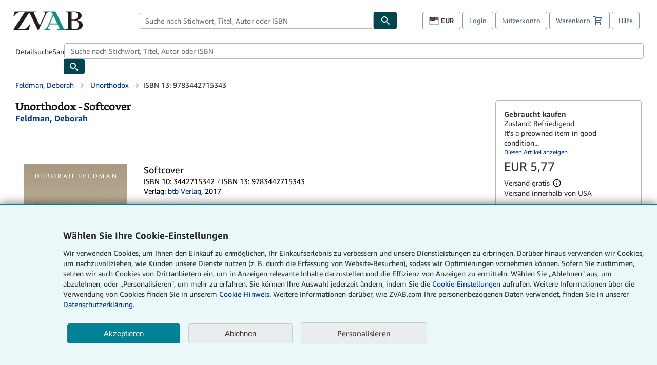

--- FILE ---
content_type: application/javascript
request_url: https://assets.prod.abebookscdn.com/cdn/zvab/scripts/components/productwidget_series-2365b055d0.js
body_size: 1741
content:
!function(){"use strict";var e,t={25086:function(e,t,n){new(n(45246).SeriesWidgetInitializer)},41594:function(e){e.exports=React},45246:function(e,t,n){n.r(t),n.d(t,{SeriesWidgetInitializer:function(){return O}});var r=n(41594),i=n.n(r),a=n(6908),o=n(39805),s=n(85444),d=n(16093),c=n(85072),l=n.n(c),u=n(97825),g=n.n(u),f=n(77659),p=n.n(f),h=n(55056),m=n.n(h),w=n(10540),v=n.n(w),b=n(41113),y=n.n(b),x=n(61918),S={};S.styleTagTransform=y(),S.setAttributes=m(),S.insert=p().bind(null,"head"),S.domAPI=g(),S.insertStyleElement=v(),l()(x.A,S),x.A&&x.A.locals&&x.A.locals;class O extends a.E{getMountSelector(){return".series-widget-mount"}async getWidgetData(e){let t=`https://${document.domain}/servlet/SeriesWidgetApi?id=${e.dataset.id}`;const n=e.dataset.refTag;n&&(t=`${t}&reftag=${n}`);try{const e=await fetch(t);if(!e.ok)throw new Error(`SeriesWidgetAPI responded with status ${e.status}`);return(0,s.legacyFetchResponseToJson)(e)}catch(e){throw new Error(`SeriesWidgetApi fetch failed ${e}`)}}async getWidgetProps(e,t){const n=e.dataset.title,r=e.dataset.lengthLabel,a=e.dataset.headingUrlLabel,s=e.dataset.headingUrl,d=e.dataset.urlCsaPageIdentifier;return{id:"series",widgetTitleJSXOverride:i().createElement("div",{className:"series-widget-heading-container"},i().createElement("h3",{className:"series-widget-title"},n),i().createElement("h4",{className:"series-widget-length-label"},"(",r,")"),i().createElement("a",{className:"series-widget-url",href:s,"data-csa-c-type":"action","data-csa-c-action":"navigate","data-csa-c-navigate":d,"data-csa-c-navigate-identifier":"series-widget-heading"},a)),cardProps:this.getCardProps(t.positionCards),layout:o.a.FILMSTRIP,minCards:2}}getCardProps(e){return e.map((e,t)=>{const n={card:e,lazyLoad:!0,index:t+1};return{type:d.WX.SERIES,details:n}})}}},61918:function(e,t,n){var r=n(31601),i=n.n(r),a=n(76314),o=n.n(a)()(i());o.push([e.id,".series-widget-heading-container{display:flex;flex-direction:row;flex-wrap:wrap;margin-bottom:8px}.series-widget-heading-container .series-widget-title{white-space:nowrap;font-size:1.125rem;font-weight:600;margin:0 0 0 4px}.series-widget-heading-container .series-widget-length-label{white-space:nowrap;font-size:1rem;font-weight:400;color:#575f67;margin:0 8px}.series-widget-heading-container .series-widget-url{white-space:nowrap;font-size:1rem;color:#008296;text-decoration:underline;margin:0 8px}.series-widget-heading-container .series-widget-url:hover{color:#004f6c}.series-widget-mount{margin-bottom:24px}",""]),t.A=o},75206:function(e){e.exports=ReactDOM}},n={};function r(e){var i=n[e];if(void 0!==i)return i.exports;var a=n[e]={id:e,exports:{}};return t[e].call(a.exports,a,a.exports,r),a.exports}r.m=t,e=[],r.O=function(t,n,i,a){if(!n){var o=1/0;for(l=0;l<e.length;l++){n=e[l][0],i=e[l][1],a=e[l][2];for(var s=!0,d=0;d<n.length;d++)(!1&a||o>=a)&&Object.keys(r.O).every(function(e){return r.O[e](n[d])})?n.splice(d--,1):(s=!1,a<o&&(o=a));if(s){e.splice(l--,1);var c=i();void 0!==c&&(t=c)}}return t}a=a||0;for(var l=e.length;l>0&&e[l-1][2]>a;l--)e[l]=e[l-1];e[l]=[n,i,a]},r.n=function(e){var t=e&&e.__esModule?function(){return e.default}:function(){return e};return r.d(t,{a:t}),t},r.d=function(e,t){for(var n in t)r.o(t,n)&&!r.o(e,n)&&Object.defineProperty(e,n,{enumerable:!0,get:t[n]})},r.o=function(e,t){return Object.prototype.hasOwnProperty.call(e,t)},r.r=function(e){"undefined"!=typeof Symbol&&Symbol.toStringTag&&Object.defineProperty(e,Symbol.toStringTag,{value:"Module"}),Object.defineProperty(e,"__esModule",{value:!0})},r.j=560,function(){var e={560:0};r.O.j=function(t){return 0===e[t]};var t=function(t,n){var i,a,o=n[0],s=n[1],d=n[2],c=0;if(o.some(function(t){return 0!==e[t]})){for(i in s)r.o(s,i)&&(r.m[i]=s[i]);if(d)var l=d(r)}for(t&&t(n);c<o.length;c++)a=o[c],r.o(e,a)&&e[a]&&e[a][0](),e[a]=0;return r.O(l)},n=self["abe-components-jsonp"]=self["abe-components-jsonp"]||[];n.forEach(t.bind(null,0)),n.push=t.bind(null,n.push.bind(n))}(),r.nc=void 0;var i=r.O(void 0,[506],function(){return r(25086)});i=r.O(i)}();